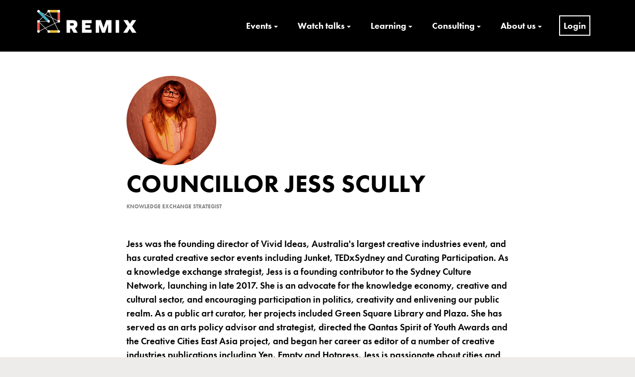

--- FILE ---
content_type: text/html; charset=UTF-8
request_url: https://www.remixsummits.com/speaker/councillor-jess-scully/
body_size: 16892
content:
<!DOCTYPE html><html lang="en-GB"><head>	<meta charset="UTF-8" />	<meta name="viewport" content="width=device-width,initial-scale=1.0" />	<link rel="stylesheet" href="https://use.typekit.net/tji7ucn.css">	<meta name='robots' content='index, follow, max-image-preview:large' />		<title>Councillor Jess Scully , Speaker at REMIX Summits | Culture x Technology x Entrepreneurship</title>	<meta property="og:locale" content="en_GB" />	<meta property="og:type" content="profile" />	<meta property="og:title" content="Councillor Jess Scully , Speaker at REMIX Summits | Culture x Technology x Entrepreneurship" />	<meta property="og:url" content="https://www.remixsummits.com/speaker/councillor-jess-scully/" />	<meta property="og:site_name" content="REMIX Summits | Culture x Technology x Entrepreneurship" />	<meta property="og:image" content="https://i0.wp.com/www.remixsummits.com/media/remixsummits.jpg?fit=800%2C600&ssl=1" />	<meta property="og:image:width" content="800" />	<meta property="og:image:height" content="600" />	<meta property="og:image:type" content="image/jpeg" />	<meta name="twitter:card" content="summary_large_image" /> <script data-jetpack-boost="ignore" type="application/ld+json" class="yoast-schema-graph">{"@context":"https://schema.org","@graph":[{"@type":"ImageObject","inLanguage":"en-GB","@id":"#primaryimage","url":"https://i0.wp.com/www.remixsummits.com/media/8798626201.jpg?fit=1920%2C1080&ssl=1","contentUrl":"https://i0.wp.com/www.remixsummits.com/media/8798626201.jpg?fit=1920%2C1080&ssl=1","width":1920,"height":1080},{"@type":"WebSite","@id":"https://www.remixsummits.com/#website","url":"https://www.remixsummits.com/","name":"REMIX Summits | Culture x Technology x Entrepreneurship","description":"","publisher":{"@id":"https://www.remixsummits.com/#organization"},"potentialAction":[{"@type":"SearchAction","target":{"@type":"EntryPoint","urlTemplate":"https://www.remixsummits.com/?s={search_term_string}"},"query-input":{"@type":"PropertyValueSpecification","valueRequired":true,"valueName":"search_term_string"}}],"inLanguage":"en-GB"},{"@type":"Organization","@id":"https://www.remixsummits.com/#organization","name":"REMIX Summits","url":"https://www.remixsummits.com/","logo":{"@type":"ImageObject","inLanguage":"en-GB","@id":"https://www.remixsummits.com/#/schema/logo/image/","url":"https://www.remixsummits.com/media/REMIX_Summits-1.png","contentUrl":"https://www.remixsummits.com/media/REMIX_Summits-1.png","width":300,"height":69,"caption":"REMIX Summits"},"image":{"@id":"https://www.remixsummits.com/#/schema/logo/image/"}}]}</script> <style id='wp-img-auto-sizes-contain-inline-css' type='text/css'>img:is([sizes=auto i],[sizes^="auto," i]){contain-intrinsic-size:3000px 1500px}/*# sourceURL=wp-img-auto-sizes-contain-inline-css */</style><link rel='stylesheet' href='https://www.remixsummits.com/apps/9/assets/css/fontawesome-all.min.css?ver=5.15.3' type='text/css' media='all' /><link rel='stylesheet' href='https://www.remixsummits.com/apps/9/assets/css/stag-shortcodes.css?ver=2.3.8' type='text/css' media='all' /><style id='wp-emoji-styles-inline-css' type='text/css'>	img.wp-smiley, img.emoji {		display: inline !important;		border: none !important;		box-shadow: none !important;		height: 1em !important;		width: 1em !important;		margin: 0 0.07em !important;		vertical-align: -0.1em !important;		background: none !important;		padding: 0 !important;	}/*# sourceURL=wp-emoji-styles-inline-css */</style><style id='wp-block-library-inline-css' type='text/css'>:root{--wp-block-synced-color:#7a00df;--wp-block-synced-color--rgb:122,0,223;--wp-bound-block-color:var(--wp-block-synced-color);--wp-editor-canvas-background:#ddd;--wp-admin-theme-color:#007cba;--wp-admin-theme-color--rgb:0,124,186;--wp-admin-theme-color-darker-10:#006ba1;--wp-admin-theme-color-darker-10--rgb:0,107,160.5;--wp-admin-theme-color-darker-20:#005a87;--wp-admin-theme-color-darker-20--rgb:0,90,135;--wp-admin-border-width-focus:2px}@media (min-resolution:192dpi){:root{--wp-admin-border-width-focus:1.5px}}.wp-element-button{cursor:pointer}:root .has-very-light-gray-background-color{background-color:#eee}:root .has-very-dark-gray-background-color{background-color:#313131}:root .has-very-light-gray-color{color:#eee}:root .has-very-dark-gray-color{color:#313131}:root .has-vivid-green-cyan-to-vivid-cyan-blue-gradient-background{background:linear-gradient(135deg,#00d084,#0693e3)}:root .has-purple-crush-gradient-background{background:linear-gradient(135deg,#34e2e4,#4721fb 50%,#ab1dfe)}:root .has-hazy-dawn-gradient-background{background:linear-gradient(135deg,#faaca8,#dad0ec)}:root .has-subdued-olive-gradient-background{background:linear-gradient(135deg,#fafae1,#67a671)}:root .has-atomic-cream-gradient-background{background:linear-gradient(135deg,#fdd79a,#004a59)}:root .has-nightshade-gradient-background{background:linear-gradient(135deg,#330968,#31cdcf)}:root .has-midnight-gradient-background{background:linear-gradient(135deg,#020381,#2874fc)}:root{--wp--preset--font-size--normal:16px;--wp--preset--font-size--huge:42px}.has-regular-font-size{font-size:1em}.has-larger-font-size{font-size:2.625em}.has-normal-font-size{font-size:var(--wp--preset--font-size--normal)}.has-huge-font-size{font-size:var(--wp--preset--font-size--huge)}.has-text-align-center{text-align:center}.has-text-align-left{text-align:left}.has-text-align-right{text-align:right}.has-fit-text{white-space:nowrap!important}#end-resizable-editor-section{display:none}.aligncenter{clear:both}.items-justified-left{justify-content:flex-start}.items-justified-center{justify-content:center}.items-justified-right{justify-content:flex-end}.items-justified-space-between{justify-content:space-between}.screen-reader-text{border:0;clip-path:inset(50%);height:1px;margin:-1px;overflow:hidden;padding:0;position:absolute;width:1px;word-wrap:normal!important}.screen-reader-text:focus{background-color:#ddd;clip-path:none;color:#444;display:block;font-size:1em;height:auto;left:5px;line-height:normal;padding:15px 23px 14px;text-decoration:none;top:5px;width:auto;z-index:100000}html :where(.has-border-color){border-style:solid}html :where([style*=border-top-color]){border-top-style:solid}html :where([style*=border-right-color]){border-right-style:solid}html :where([style*=border-bottom-color]){border-bottom-style:solid}html :where([style*=border-left-color]){border-left-style:solid}html :where([style*=border-width]){border-style:solid}html :where([style*=border-top-width]){border-top-style:solid}html :where([style*=border-right-width]){border-right-style:solid}html :where([style*=border-bottom-width]){border-bottom-style:solid}html :where([style*=border-left-width]){border-left-style:solid}html :where(img[class*=wp-image-]){height:auto;max-width:100%}:where(figure){margin:0 0 1em}html :where(.is-position-sticky){--wp-admin--admin-bar--position-offset:var(--wp-admin--admin-bar--height,0px)}@media screen and (max-width:600px){html :where(.is-position-sticky){--wp-admin--admin-bar--position-offset:0px}}/*# sourceURL=wp-block-library-inline-css */</style><style id='global-styles-inline-css' type='text/css'>:root{--wp--preset--aspect-ratio--square: 1;--wp--preset--aspect-ratio--4-3: 4/3;--wp--preset--aspect-ratio--3-4: 3/4;--wp--preset--aspect-ratio--3-2: 3/2;--wp--preset--aspect-ratio--2-3: 2/3;--wp--preset--aspect-ratio--16-9: 16/9;--wp--preset--aspect-ratio--9-16: 9/16;--wp--preset--color--black: #000000;--wp--preset--color--cyan-bluish-gray: #abb8c3;--wp--preset--color--white: #ffffff;--wp--preset--color--pale-pink: #f78da7;--wp--preset--color--vivid-red: #cf2e2e;--wp--preset--color--luminous-vivid-orange: #ff6900;--wp--preset--color--luminous-vivid-amber: #fcb900;--wp--preset--color--light-green-cyan: #7bdcb5;--wp--preset--color--vivid-green-cyan: #00d084;--wp--preset--color--pale-cyan-blue: #8ed1fc;--wp--preset--color--vivid-cyan-blue: #0693e3;--wp--preset--color--vivid-purple: #9b51e0;--wp--preset--gradient--vivid-cyan-blue-to-vivid-purple: linear-gradient(135deg,rgb(6,147,227) 0%,rgb(155,81,224) 100%);--wp--preset--gradient--light-green-cyan-to-vivid-green-cyan: linear-gradient(135deg,rgb(122,220,180) 0%,rgb(0,208,130) 100%);--wp--preset--gradient--luminous-vivid-amber-to-luminous-vivid-orange: linear-gradient(135deg,rgb(252,185,0) 0%,rgb(255,105,0) 100%);--wp--preset--gradient--luminous-vivid-orange-to-vivid-red: linear-gradient(135deg,rgb(255,105,0) 0%,rgb(207,46,46) 100%);--wp--preset--gradient--very-light-gray-to-cyan-bluish-gray: linear-gradient(135deg,rgb(238,238,238) 0%,rgb(169,184,195) 100%);--wp--preset--gradient--cool-to-warm-spectrum: linear-gradient(135deg,rgb(74,234,220) 0%,rgb(151,120,209) 20%,rgb(207,42,186) 40%,rgb(238,44,130) 60%,rgb(251,105,98) 80%,rgb(254,248,76) 100%);--wp--preset--gradient--blush-light-purple: linear-gradient(135deg,rgb(255,206,236) 0%,rgb(152,150,240) 100%);--wp--preset--gradient--blush-bordeaux: linear-gradient(135deg,rgb(254,205,165) 0%,rgb(254,45,45) 50%,rgb(107,0,62) 100%);--wp--preset--gradient--luminous-dusk: linear-gradient(135deg,rgb(255,203,112) 0%,rgb(199,81,192) 50%,rgb(65,88,208) 100%);--wp--preset--gradient--pale-ocean: linear-gradient(135deg,rgb(255,245,203) 0%,rgb(182,227,212) 50%,rgb(51,167,181) 100%);--wp--preset--gradient--electric-grass: linear-gradient(135deg,rgb(202,248,128) 0%,rgb(113,206,126) 100%);--wp--preset--gradient--midnight: linear-gradient(135deg,rgb(2,3,129) 0%,rgb(40,116,252) 100%);--wp--preset--font-size--small: 13px;--wp--preset--font-size--medium: 20px;--wp--preset--font-size--large: 36px;--wp--preset--font-size--x-large: 42px;--wp--preset--spacing--20: 0.44rem;--wp--preset--spacing--30: 0.67rem;--wp--preset--spacing--40: 1rem;--wp--preset--spacing--50: 1.5rem;--wp--preset--spacing--60: 2.25rem;--wp--preset--spacing--70: 3.38rem;--wp--preset--spacing--80: 5.06rem;--wp--preset--shadow--natural: 6px 6px 9px rgba(0, 0, 0, 0.2);--wp--preset--shadow--deep: 12px 12px 50px rgba(0, 0, 0, 0.4);--wp--preset--shadow--sharp: 6px 6px 0px rgba(0, 0, 0, 0.2);--wp--preset--shadow--outlined: 6px 6px 0px -3px rgb(255, 255, 255), 6px 6px rgb(0, 0, 0);--wp--preset--shadow--crisp: 6px 6px 0px rgb(0, 0, 0);}:where(.is-layout-flex){gap: 0.5em;}:where(.is-layout-grid){gap: 0.5em;}body .is-layout-flex{display: flex;}.is-layout-flex{flex-wrap: wrap;align-items: center;}.is-layout-flex > :is(*, div){margin: 0;}body .is-layout-grid{display: grid;}.is-layout-grid > :is(*, div){margin: 0;}:where(.wp-block-columns.is-layout-flex){gap: 2em;}:where(.wp-block-columns.is-layout-grid){gap: 2em;}:where(.wp-block-post-template.is-layout-flex){gap: 1.25em;}:where(.wp-block-post-template.is-layout-grid){gap: 1.25em;}.has-black-color{color: var(--wp--preset--color--black) !important;}.has-cyan-bluish-gray-color{color: var(--wp--preset--color--cyan-bluish-gray) !important;}.has-white-color{color: var(--wp--preset--color--white) !important;}.has-pale-pink-color{color: var(--wp--preset--color--pale-pink) !important;}.has-vivid-red-color{color: var(--wp--preset--color--vivid-red) !important;}.has-luminous-vivid-orange-color{color: var(--wp--preset--color--luminous-vivid-orange) !important;}.has-luminous-vivid-amber-color{color: var(--wp--preset--color--luminous-vivid-amber) !important;}.has-light-green-cyan-color{color: var(--wp--preset--color--light-green-cyan) !important;}.has-vivid-green-cyan-color{color: var(--wp--preset--color--vivid-green-cyan) !important;}.has-pale-cyan-blue-color{color: var(--wp--preset--color--pale-cyan-blue) !important;}.has-vivid-cyan-blue-color{color: var(--wp--preset--color--vivid-cyan-blue) !important;}.has-vivid-purple-color{color: var(--wp--preset--color--vivid-purple) !important;}.has-black-background-color{background-color: var(--wp--preset--color--black) !important;}.has-cyan-bluish-gray-background-color{background-color: var(--wp--preset--color--cyan-bluish-gray) !important;}.has-white-background-color{background-color: var(--wp--preset--color--white) !important;}.has-pale-pink-background-color{background-color: var(--wp--preset--color--pale-pink) !important;}.has-vivid-red-background-color{background-color: var(--wp--preset--color--vivid-red) !important;}.has-luminous-vivid-orange-background-color{background-color: var(--wp--preset--color--luminous-vivid-orange) !important;}.has-luminous-vivid-amber-background-color{background-color: var(--wp--preset--color--luminous-vivid-amber) !important;}.has-light-green-cyan-background-color{background-color: var(--wp--preset--color--light-green-cyan) !important;}.has-vivid-green-cyan-background-color{background-color: var(--wp--preset--color--vivid-green-cyan) !important;}.has-pale-cyan-blue-background-color{background-color: var(--wp--preset--color--pale-cyan-blue) !important;}.has-vivid-cyan-blue-background-color{background-color: var(--wp--preset--color--vivid-cyan-blue) !important;}.has-vivid-purple-background-color{background-color: var(--wp--preset--color--vivid-purple) !important;}.has-black-border-color{border-color: var(--wp--preset--color--black) !important;}.has-cyan-bluish-gray-border-color{border-color: var(--wp--preset--color--cyan-bluish-gray) !important;}.has-white-border-color{border-color: var(--wp--preset--color--white) !important;}.has-pale-pink-border-color{border-color: var(--wp--preset--color--pale-pink) !important;}.has-vivid-red-border-color{border-color: var(--wp--preset--color--vivid-red) !important;}.has-luminous-vivid-orange-border-color{border-color: var(--wp--preset--color--luminous-vivid-orange) !important;}.has-luminous-vivid-amber-border-color{border-color: var(--wp--preset--color--luminous-vivid-amber) !important;}.has-light-green-cyan-border-color{border-color: var(--wp--preset--color--light-green-cyan) !important;}.has-vivid-green-cyan-border-color{border-color: var(--wp--preset--color--vivid-green-cyan) !important;}.has-pale-cyan-blue-border-color{border-color: var(--wp--preset--color--pale-cyan-blue) !important;}.has-vivid-cyan-blue-border-color{border-color: var(--wp--preset--color--vivid-cyan-blue) !important;}.has-vivid-purple-border-color{border-color: var(--wp--preset--color--vivid-purple) !important;}.has-vivid-cyan-blue-to-vivid-purple-gradient-background{background: var(--wp--preset--gradient--vivid-cyan-blue-to-vivid-purple) !important;}.has-light-green-cyan-to-vivid-green-cyan-gradient-background{background: var(--wp--preset--gradient--light-green-cyan-to-vivid-green-cyan) !important;}.has-luminous-vivid-amber-to-luminous-vivid-orange-gradient-background{background: var(--wp--preset--gradient--luminous-vivid-amber-to-luminous-vivid-orange) !important;}.has-luminous-vivid-orange-to-vivid-red-gradient-background{background: var(--wp--preset--gradient--luminous-vivid-orange-to-vivid-red) !important;}.has-very-light-gray-to-cyan-bluish-gray-gradient-background{background: var(--wp--preset--gradient--very-light-gray-to-cyan-bluish-gray) !important;}.has-cool-to-warm-spectrum-gradient-background{background: var(--wp--preset--gradient--cool-to-warm-spectrum) !important;}.has-blush-light-purple-gradient-background{background: var(--wp--preset--gradient--blush-light-purple) !important;}.has-blush-bordeaux-gradient-background{background: var(--wp--preset--gradient--blush-bordeaux) !important;}.has-luminous-dusk-gradient-background{background: var(--wp--preset--gradient--luminous-dusk) !important;}.has-pale-ocean-gradient-background{background: var(--wp--preset--gradient--pale-ocean) !important;}.has-electric-grass-gradient-background{background: var(--wp--preset--gradient--electric-grass) !important;}.has-midnight-gradient-background{background: var(--wp--preset--gradient--midnight) !important;}.has-small-font-size{font-size: var(--wp--preset--font-size--small) !important;}.has-medium-font-size{font-size: var(--wp--preset--font-size--medium) !important;}.has-large-font-size{font-size: var(--wp--preset--font-size--large) !important;}.has-x-large-font-size{font-size: var(--wp--preset--font-size--x-large) !important;}/*# sourceURL=global-styles-inline-css */</style><style id='classic-theme-styles-inline-css' type='text/css'>/*! This file is auto-generated */.wp-block-button__link{color:#fff;background-color:#32373c;border-radius:9999px;box-shadow:none;text-decoration:none;padding:calc(.667em + 2px) calc(1.333em + 2px);font-size:1.125em}.wp-block-file__button{background:#32373c;color:#fff;text-decoration:none}/*# sourceURL=/wp-includes/css/classic-themes.min.css */</style><link rel='stylesheet' href='https://www.remixsummits.com/apps/51/assets/if-menu-site.css?ver=6.9' type='text/css' media='all' /><link rel='stylesheet' href='https://www.remixsummits.com/template/skin.css?ver=1.2.3' type='text/css' media='all' /><link rel='stylesheet' href='https://www.remixsummits.com/chtemplate/chskin.css?ver=1.0.8' type='text/css' media='all' /><link rel='stylesheet' href='//fonts.googleapis.com/css?family=Roboto%3Aregular%2Citalic%2C300%2C700%2C900%26subset%3Dlatin&#038;ver=1.2.3' type='text/css' media='all' /><link rel='stylesheet' href='https://www.remixsummits.com/apps/5/_inc/genericons/genericons/genericons.css?ver=3.1' type='text/css' media='all' /><link rel='stylesheet' href='https://www.remixsummits.com/apps/13/public/css/lazyload-shared.css?ver=2.18.9' type='text/css' media='all' /><style id='lazyload-video-css-inline-css' type='text/css'>.entry-content a.lazy-load-youtube, a.lazy-load-youtube, .lazy-load-vimeo.titletext.youtube { display: none; }.lazy-load-div:before { content: "\25B6"; text-shadow: 0px 0px 60px rgba(0,0,0,0.8); }/*# sourceURL=lazyload-video-css-inline-css */</style><link rel='stylesheet' href='https://www.remixsummits.com/apps/52/templates/widget.css?ver=4.5.1' type='text/css' media='all' /><link rel='stylesheet' href='https://www.remixsummits.com/apps/53/assets/css/popupaoc-public.css?ver=2.9.1' type='text/css' media='all' /><link rel='stylesheet' href='https://www.remixsummits.com/apps/mailin/css/mailin-front.css?ver=6.9' type='text/css' media='all' />				<style id="custom-logo-css" type="text/css">			.site-title, .site-description {				position: absolute;				clip-path: inset(50%);			}		</style>			<style>img#wpstats{display:none}</style>		<style id="modula-slideshow">.modula-toolbar {position: absolute;top: 0;right: 60px;z-index: 9999999;display: block;opacity: 1;}.modula-toolbar span.modula-play {margin-right: 10px;}.modula-toolbar span {cursor:pointer;color: #fff;display:inline-block;}.modula-toolbar span svg {width: 15px;}.modula-toolbar.modula-is-playing span.modula-play {opacity: .5;}.modula-toolbar:not(.modula-is-playing) span.modula-pause {opacity: .5;}</style>  <style type="text/css" id="custom-background-css">body.custom-background { background-image: url("https://www.remixsummits.com/media/bg-yellow.webp"); background-position: left top; background-size: auto; background-repeat: repeat; background-attachment: scroll; }</style>	<link rel="icon" href="https://i0.wp.com/www.remixsummits.com/media/icon.png?fit=32%2C32&#038;ssl=1" sizes="32x32" /><link rel="icon" href="https://i0.wp.com/www.remixsummits.com/media/icon.png?fit=192%2C192&#038;ssl=1" sizes="192x192" /><link rel="apple-touch-icon" href="https://i0.wp.com/www.remixsummits.com/media/icon.png?fit=180%2C180&#038;ssl=1" /><meta name="msapplication-TileImage" content="https://i0.wp.com/www.remixsummits.com/media/icon.png?fit=260%2C260&#038;ssl=1" /><style type="text/css" id="mono-inline-css">a {color:#f90c4a;}button,.button,.twitter-follow-button,.instagram-follow-link,input[type="reset"],input[type="submit"],input[type="button"] {background-color:#f90c4a;}.site-footer {background-color:#000000;}body {font-family:'Roboto';}.site-branding,h1,h2,h3,h4,h5,h6,.wp-block-quote p,.wp-block-pullquote p {font-family:'Roboto';}.site-byline {display:none;}</style></head><body class="archive author author-councillor-jess-scully author-4203 custom-background wp-custom-logo wp-embed-responsive wp-theme-mono wp-child-theme-mono-child group-blog use-background-cover stagtools modula-best-grid-gallery"><div id="page" class="hfeed site">	<a class="skip-link screen-reader-text" href="#content">Skip to content</a>	<header id="masthead" class="site-header" role="banner">		<div class="container">			<div class="site-branding">				<a href="https://www.remixsummits.com/" class="custom-logo-link" rel="home"><img width="300" height="69" src="https://i0.wp.com/www.remixsummits.com/media/REMIX_Summits_wh.png?fit=300%2C69&amp;ssl=1" class="custom-logo" alt="REMIX Summits" decoding="async" /></a>									<div class="site-title-wrap">						<h1 class="site-title"><a href="https://www.remixsummits.com/" rel="home">REMIX Summits | Culture x Technology x Entrepreneurship</a></h1>											</div>							</div>			<button id="trigger-overlay" type="button">Menu</button>			<div class="nav-sec overlay">			    <button type="button" class="overlay-close">Close</button>				<nav id="site-navigation" class="main-navigation" role="navigation">					<div class="menu-top-main-container"><ul id="primary-menu" class="primary-menu"><li id="menu-item-12046" class="noclick menu-item menu-item-type-custom menu-item-object-custom menu-item-has-children menu-item-12046"><a href="#">Events</a><ul class="sub-menu">	<li id="menu-item-21811" class="menu-item menu-item-type-post_type menu-item-object-page menu-item-21811"><a href="https://www.remixsummits.com/ldn-2026/">REMIX London 2026</a></li>	<li id="menu-item-20995" class="menu-item menu-item-type-post_type menu-item-object-page menu-item-20995"><a href="https://www.remixsummits.com/perth-2025/">REMIX Perth 2025</a></li>	<li id="menu-item-14822" class="noclick menu-item menu-item-type-custom menu-item-object-custom menu-item-has-children menu-item-14822"><a href="#">Watch On-Demand</a>	<ul class="sub-menu">		<li id="menu-item-20167" class="menu-item menu-item-type-post_type menu-item-object-page menu-item-20167"><a href="https://www.remixsummits.com/syd-2025/">REMIX Sydney 2025</a></li>		<li id="menu-item-20473" class="menu-item menu-item-type-post_type menu-item-object-page menu-item-20473"><a href="https://www.remixsummits.com/sunshine-coast-2025/">REMIX Academy 2025</a></li>		<li id="menu-item-19135" class="menu-item menu-item-type-post_type menu-item-object-page menu-item-19135"><a href="https://www.remixsummits.com/ldn-2025/">REMIX London 2025</a></li>		<li id="menu-item-18801" class="menu-item menu-item-type-post_type menu-item-object-page menu-item-18801"><a href="https://www.remixsummits.com/perth-2024/">REMIX Perth 2024</a></li>		<li id="menu-item-17269" class="menu-item menu-item-type-post_type menu-item-object-page menu-item-17269"><a href="https://www.remixsummits.com/syd-2024/">REMIX Sydney 2024</a></li>		<li id="menu-item-17658" class="menu-item menu-item-type-post_type menu-item-object-page menu-item-17658"><a href="https://www.remixsummits.com/ldn-2024/">REMIX London 2024</a></li>		<li id="menu-item-16251" class="menu-item menu-item-type-post_type menu-item-object-page menu-item-16251"><a href="https://www.remixsummits.com/perth-2023/">REMIX Perth 2023</a></li>		<li id="menu-item-15051" class="menu-item menu-item-type-post_type menu-item-object-page menu-item-15051"><a href="https://www.remixsummits.com/syd-2023/">REMIX Sydney 2023</a></li>		<li id="menu-item-16008" class="menu-item menu-item-type-post_type menu-item-object-page menu-item-16008"><a href="https://www.remixsummits.com/immersive-talks/">Immersive Experiences – REMIX talks package</a></li>	</ul></li>	<li id="menu-item-12098" class="menu-item menu-item-type-taxonomy menu-item-object-category menu-item-12098"><a href="https://www.remixsummits.com/news/">Latest News</a></li></ul></li><li id="menu-item-12080" class="noclick menu-item menu-item-type-custom menu-item-object-custom menu-item-has-children menu-item-12080"><a href="#">Watch talks</a><ul class="sub-menu">	<li id="menu-item-15538" class="noclick menu-item menu-item-type-custom menu-item-object-custom menu-item-has-children menu-item-15538"><a href="#">Watch On-Demand</a>	<ul class="sub-menu">		<li id="menu-item-19468" class="menu-item menu-item-type-post_type menu-item-object-page menu-item-19468"><a href="https://www.remixsummits.com/perth-2024/">REMIX Perth 2024</a></li>		<li id="menu-item-19469" class="menu-item menu-item-type-post_type menu-item-object-page menu-item-19469"><a href="https://www.remixsummits.com/syd-2024/">REMIX Sydney 2024</a></li>		<li id="menu-item-17659" class="menu-item menu-item-type-post_type menu-item-object-page menu-item-17659"><a href="https://www.remixsummits.com/ldn-2024/">REMIX London 2024</a></li>		<li id="menu-item-16510" class="menu-item menu-item-type-post_type menu-item-object-page menu-item-16510"><a href="https://www.remixsummits.com/perth-2023/">REMIX Perth 2023</a></li>		<li id="menu-item-16250" class="menu-item menu-item-type-post_type menu-item-object-page menu-item-16250"><a href="https://www.remixsummits.com/syd-2023/">REMIX Sydney 2023</a></li>		<li id="menu-item-16009" class="menu-item menu-item-type-post_type menu-item-object-page menu-item-16009"><a href="https://www.remixsummits.com/immersive-talks/">Immersive Experiences – REMIX talks package</a></li>	</ul></li>	<li id="menu-item-12049" class="noclick menu-item menu-item-type-custom menu-item-object-custom menu-item-has-children menu-item-12049"><a href="#">Premium Archive</a>	<ul class="sub-menu">		<li id="menu-item-14207" class="menu-item menu-item-type-post_type menu-item-object-page menu-item-14207"><a href="https://www.remixsummits.com/ldn-2022/">REMIX London 2022</a></li>		<li id="menu-item-12056" class="menu-item menu-item-type-post_type menu-item-object-page menu-item-12056"><a href="https://www.remixsummits.com/syd-2022/">REMIX Sydney 2022</a></li>		<li id="menu-item-16010" class="menu-item menu-item-type-post_type menu-item-object-page menu-item-16010"><a href="https://www.remixsummits.com/reboot/">REMIX__Reboot_</a></li>		<li id="menu-item-12054" class="menu-item menu-item-type-post_type menu-item-object-page menu-item-12054"><a href="https://www.remixsummits.com/ldn-2020/">REMIX London 2020</a></li>		<li id="menu-item-12058" class="menu-item menu-item-type-post_type menu-item-object-page menu-item-12058"><a href="https://www.remixsummits.com/syd-2019/">REMIX Sydney 2019</a></li>		<li id="menu-item-12055" class="menu-item menu-item-type-post_type menu-item-object-page menu-item-12055"><a href="https://www.remixsummits.com/ldn-2019/">REMIX London 2019</a></li>		<li id="menu-item-12377" class="menu-item menu-item-type-post_type menu-item-object-page menu-item-12377"><a href="https://www.remixsummits.com/perth-2019/">REMIX Perth 2019</a></li>		<li id="menu-item-12057" class="menu-item menu-item-type-post_type menu-item-object-page menu-item-12057"><a href="https://www.remixsummits.com/ldn-2018/">REMIX London 2018</a></li>		<li id="menu-item-12446" class="menu-item menu-item-type-post_type menu-item-object-page menu-item-12446"><a href="https://www.remixsummits.com/nyc-2018/">REMIX NYC 2018</a></li>		<li id="menu-item-12445" class="menu-item menu-item-type-post_type menu-item-object-page menu-item-12445"><a href="https://www.remixsummits.com/ist-2018/">REMIX Istanbul 2018</a></li>	</ul></li>	<li id="menu-item-12050" class="noclick menu-item menu-item-type-custom menu-item-object-custom menu-item-has-children menu-item-12050"><a href="#">Free Archive</a>	<ul class="sub-menu">		<li id="menu-item-12378" class="menu-item menu-item-type-post_type menu-item-object-page menu-item-12378"><a href="https://www.remixsummits.com/perth-2018/">REMIX Perth 2018</a></li>		<li id="menu-item-12068" class="menu-item menu-item-type-post_type menu-item-object-page menu-item-12068"><a href="https://www.remixsummits.com/syd-2017/">REMIX Sydney 2017</a></li>		<li id="menu-item-12064" class="menu-item menu-item-type-post_type menu-item-object-page menu-item-12064"><a href="https://www.remixsummits.com/ldn-2017/">REMIX London 2017</a></li>		<li id="menu-item-12379" class="menu-item menu-item-type-post_type menu-item-object-page menu-item-12379"><a href="https://www.remixsummits.com/perth-2017/">REMIX Perth 2017</a></li>		<li id="menu-item-12067" class="menu-item menu-item-type-post_type menu-item-object-page menu-item-12067"><a href="https://www.remixsummits.com/syd-2016/">REMIX Sydney 2016</a></li>		<li id="menu-item-12066" class="menu-item menu-item-type-post_type menu-item-object-page menu-item-12066"><a href="https://www.remixsummits.com/syd-2015/">REMIX Sydney 2015</a></li>		<li id="menu-item-12063" class="menu-item menu-item-type-post_type menu-item-object-page menu-item-12063"><a href="https://www.remixsummits.com/ldn-2015/">REMIX London 2015</a></li>		<li id="menu-item-12065" class="menu-item menu-item-type-post_type menu-item-object-page menu-item-12065"><a href="https://www.remixsummits.com/syd-2014/">REMIX Sydney 2014</a></li>		<li id="menu-item-12062" class="menu-item menu-item-type-post_type menu-item-object-page menu-item-12062"><a href="https://www.remixsummits.com/ldn-2014/">REMIX London 2014</a></li>		<li id="menu-item-12447" class="menu-item menu-item-type-post_type menu-item-object-page menu-item-12447"><a href="https://www.remixsummits.com/nyc-2014/">REMIX NYC 2014</a></li>		<li id="menu-item-12460" class="menu-item menu-item-type-post_type menu-item-object-page menu-item-12460"><a href="https://www.remixsummits.com/enterprise-2014/">REMIX Enterprise 2014</a></li>		<li id="menu-item-12061" class="menu-item menu-item-type-post_type menu-item-object-page menu-item-12061"><a href="https://www.remixsummits.com/ldn-2013/">REMIX London 2013</a></li>		<li id="menu-item-12060" class="menu-item menu-item-type-post_type menu-item-object-page menu-item-12060"><a href="https://www.remixsummits.com/ldn-2012/">REMIX London 2012</a></li>	</ul></li>	<li id="menu-item-12052" class="menu-item menu-item-type-post_type menu-item-object-page menu-item-12052"><a href="https://www.remixsummits.com/speakers/">Speakers A-Z</a></li>	<li id="menu-item-12053" class="menu-item menu-item-type-post_type menu-item-object-page menu-item-12053"><a href="https://www.remixsummits.com/topics/">Topics A-Z</a></li>	<li id="menu-item-12181" class="menu-item menu-item-type-custom menu-item-object-custom menu-item-12181"><a href="/summits/">Summits by date</a></li>	<li id="menu-item-12618" class="menu-item menu-item-type-custom menu-item-object-custom menu-item-12618"><a href="/talks/">All talks</a></li></ul></li><li id="menu-item-12047" class="noclick menu-item menu-item-type-custom menu-item-object-custom menu-item-has-children menu-item-12047"><a href="#">Learning</a><ul class="sub-menu">	<li id="menu-item-20435" class="menu-item menu-item-type-post_type menu-item-object-post menu-item-20435"><a href="https://www.remixsummits.com/disruption/">The Disruptive Mindset</a></li>	<li id="menu-item-16011" class="noclick menu-item menu-item-type-custom menu-item-object-custom menu-item-has-children menu-item-16011"><a href="#">Immersive Experiences</a>	<ul class="sub-menu">		<li id="menu-item-16020" class="menu-item menu-item-type-post_type menu-item-object-page menu-item-16020"><a href="https://www.remixsummits.com/immersive-experiences/">I. Introduction – The Immersive Revolution</a></li>		<li id="menu-item-16014" class="menu-item menu-item-type-post_type menu-item-object-page menu-item-16014"><a href="https://www.remixsummits.com/what-is-driving-the-growth-of-immersive-experiences/">II. What is driving the growth of immersive experiences?</a></li>		<li id="menu-item-16019" class="menu-item menu-item-type-post_type menu-item-object-page menu-item-16019"><a href="https://www.remixsummits.com/iii-how-is-technology-enabling-new-possibilities-for-immersive-experiences/">III. How is technology enabling new possibilities for immersive experiences?</a></li>		<li id="menu-item-16013" class="menu-item menu-item-type-post_type menu-item-object-page menu-item-16013"><a href="https://www.remixsummits.com/empty-space-for-immersive-experiences/">IV. Empty space for immersive experiences</a></li>		<li id="menu-item-16017" class="menu-item menu-item-type-post_type menu-item-object-page menu-item-16017"><a href="https://www.remixsummits.com/clusters-of-immersive-experiences-london/">V. Clusters of Immersive Experiences: London</a></li>		<li id="menu-item-16016" class="menu-item menu-item-type-post_type menu-item-object-page menu-item-16016"><a href="https://www.remixsummits.com/how-are-immersive-experiences-reshaping-the-arts-and-cultural-sector/">VI. How are immersive experiences reshaping the arts and cultural sector?</a></li>		<li id="menu-item-16015" class="menu-item menu-item-type-post_type menu-item-object-page menu-item-16015"><a href="https://www.remixsummits.com/whats-next-for-immersive-experiences/">VII. What’s next for Immersive Experiences?</a></li>		<li id="menu-item-16018" class="menu-item menu-item-type-post_type menu-item-object-page menu-item-16018"><a href="https://www.remixsummits.com/acknowledgements-further-resources/">VIII. Acknowledgements &amp; Further Resources</a></li>		<li id="menu-item-16012" class="menu-item menu-item-type-post_type menu-item-object-page menu-item-16012"><a href="https://www.remixsummits.com/immersive-talks/">Immersive Experiences – REMIX talks package</a></li>	</ul></li>	<li id="menu-item-15339" class="menu-item menu-item-type-post_type menu-item-object-page menu-item-15339"><a href="https://www.remixsummits.com/creative-entrepreneurship/">Creative Entrepreneurship</a></li>	<li id="menu-item-15340" class="menu-item menu-item-type-post_type menu-item-object-page menu-item-15340"><a href="https://www.remixsummits.com/creative-entrepreneurship/syd/">Sydney Incubator 2024</a></li>	<li id="menu-item-13604" class="menu-item menu-item-type-post_type menu-item-object-page menu-item-13604"><a href="https://www.remixsummits.com/businessofculture/">REMIX Business of Culture course</a></li>	<li id="menu-item-12922" class="menu-item menu-item-type-taxonomy menu-item-object-category menu-item-12922"><a href="https://www.remixsummits.com/podcasts/">Podcasts</a></li>	<li id="menu-item-12322" class="menu-item menu-item-type-post_type menu-item-object-page menu-item-12322"><a href="https://www.remixsummits.com/books/">Free E-Books</a></li>	<li id="menu-item-12075" class="menu-item menu-item-type-custom menu-item-object-custom menu-item-12075"><a href="/talks/webinars/">Free Webinars</a></li></ul></li><li id="menu-item-12045" class="noclick menu-item menu-item-type-taxonomy menu-item-object-category menu-item-has-children menu-item-12045"><a href="https://www.remixsummits.com/agency/">Consulting</a><ul class="sub-menu">	<li id="menu-item-12077" class="menu-item menu-item-type-taxonomy menu-item-object-category menu-item-12077"><a href="https://www.remixsummits.com/agency/">Client case studies</a></li>	<li id="menu-item-12076" class="menu-item menu-item-type-post_type menu-item-object-page menu-item-12076"><a href="https://www.remixsummits.com/workshops/">Workshops</a></li></ul></li><li id="menu-item-12042" class="noclick menu-item menu-item-type-post_type menu-item-object-page menu-item-has-children menu-item-12042"><a href="https://www.remixsummits.com/about/">About us</a><ul class="sub-menu">	<li id="menu-item-12081" class="menu-item menu-item-type-post_type menu-item-object-page menu-item-12081"><a href="https://www.remixsummits.com/about/">About REMIX</a></li>	<li id="menu-item-12286" class="menu-item menu-item-type-post_type menu-item-object-page menu-item-12286"><a href="https://www.remixsummits.com/about/peter-tullin/">Peter Tullin</a></li>	<li id="menu-item-12285" class="menu-item menu-item-type-post_type menu-item-object-page menu-item-12285"><a href="https://www.remixsummits.com/about/simon-cronshaw/">Simon Cronshaw</a></li>	<li id="menu-item-12870" class="menu-item menu-item-type-post_type menu-item-object-page menu-item-12870"><a href="https://www.remixsummits.com/partners/">Partner with us</a></li>	<li id="menu-item-17581" class="menu-item menu-item-type-post_type menu-item-object-page menu-item-17581"><a href="https://www.remixsummits.com/photos/">Photos</a></li></ul></li><li id="menu-item-12609" class="menu-item menu-item-type-gs_sim menu-item-object-gs_sim menu-item-12609">	<a class="paoc-popup-click paoc-popup-cust-12608 paoc-popup-simple_link paoc-popup-link" href="javascript:void(0);">Login</a></li></ul></div>				</nav>			</div>		</div>	</header>	<div id="content" class="site-content">	<section id="primary" class="site-content">		<div id="content" role="main">					<div class="container--tile">												<header class="page-header">								<div class="container">												<h1 class="page-title grid__col span-all">																																		<div class="post-thumbnail speakers">																		<img src="/media/speakers/Jess.jpg" style="height:300;width:300;" />																			</div>																		<span class="vcard">Councillor Jess Scully </span>																		<small style="max-width:75%;">Knowledge Exchange Strategist</small></h1>																		<div class="taxonomy-description"><p>Jess was the founding director of Vivid Ideas, Australia's largest creative industries event, and has curated creative sector events including Junket, TEDxSydney and Curating Participation. As a knowledge exchange strategist, Jess is a founding contributor to the Sydney Culture Network, launching in late 2017. She is an advocate for the knowledge economy, creative and cultural sector, and encouraging participation in politics, creativity and enlivening our public realm. As a public art curator, her projects included Green Square Library and Plaza. She has served as an arts policy advisor and strategist, directed the Qantas Spirit of Youth Awards and the Creative Cities East Asia project, and began her career as editor of a number of creative industries publications including Yen, Empty and Hotpress. Jess is passionate about cities and city-making, and in 2016 was elected as a Councillor for the City of Sydney.</p></div>						</h1>											</div>				</header>																								<div class="grid recent-posts-layout-tile">																																<article id="post-7844" class="post-7844 grid__col grid__col--1-of-2 container-lazyload container-vimeo post-6159 post type-post status-publish format-standard has-post-thumbnail hentry">														<style type="text/css">						.recent-posts-layout-tile .post-7844 { background-image: url( "https://www.remixsummits.com/media/8798626201.jpg "); }						</style><a href="/free/">					<div class="locked"><h5 style="text-align:center;"><img src="/media/lock.png" class="lock" />Free if<br/>registered</h5>					</div>										<div class="background-overlay"></div>										<div class="lazy-load-info-extra show">					<div class="overlaytext">												  											<div class="post-meta"><span class="name">Marc Fennell - Creator of No.1 global podcast hit 'Stuff the British Stole' & Walkley-winning journalist</span><span class="name">Neil Peplow - CEO, AFTRS (Australian Film Television and Radio School)</span><span class="name">Louise Herron - CEO, Sydney Opera House</span><span class="name">Councillor Jess Scully  - Knowledge Exchange Strategist</span><span class="name">Alison Page - Entrepreneur, artist, author and film & television producer, Member, Creative Economy Taskforce, Director, National Australia Day Council, Author, 'Design, Building on Country'</span></div>																						<header class="entry-header"><h2 class="entry-title">Panel: State of the Creative Nation – What&#8217;s Next for Australia?</h2></header>															  </div>							  <div id="details"><h5><i class="fas fa-map-marker-alt"></i> syd17 · <i class="far fa-clock"></i> 38:49 · <a href="https://www.remixsummits.com/state-of-the-creative-nation-whats-next-for-australia/"><span>More...</span></a></h5>							</div></div></a></article>																					<article id="post-6989" class="post-6989 grid__col grid__col--1-of-2 container-lazyload container-vimeo post-6159 post type-post status-publish format-standard has-post-thumbnail hentry">														<style type="text/css">						.recent-posts-layout-tile .post-6989 { background-image: url( "https://www.remixsummits.com/media/8774426001.jpg "); }						</style><a href="/free/">					<div class="locked"><h5 style="text-align:center;"><img src="/media/lock.png" class="lock" />Free if<br/>registered</h5>					</div>										<div class="background-overlay"></div>										<div class="lazy-load-info-extra show">					<div class="overlaytext">												  											<div class="post-meta"><span class="name">Katrina Sedgwick OAM - CEO & Director, Melbourne Arts Precinct, new $1.7 billion cultural project</span><span class="name">Kim McKay AO - Director & CEO, Australian Museum</span><span class="name">Antony Funnell - Presenter, The Future Tense, ABC</span><span class="name">Councillor Jess Scully  - Knowledge Exchange Strategist</span></div>																						<header class="entry-header"><h2 class="entry-title">Panel: Opportunities in the Content Revolution</h2></header>															  </div>							  <div id="details"><h5><i class="fas fa-map-marker-alt"></i> syd15 · <i class="far fa-clock"></i> 45:13 · <a href="https://www.remixsummits.com/panel-opportunities-in-the-content-revolution/"><span>More...</span></a></h5>							</div></div></a></article>																					<article id="post-6833" class="post-6833 grid__col grid__col--1-of-2 container-lazyload container-vimeo post-6159 post type-post status-publish format-standard has-post-thumbnail hentry">														<style type="text/css">						.recent-posts-layout-tile .post-6833 { background-image: url( "https://www.remixsummits.com/media/8773334591.jpg "); }						</style><a href="/free/">					<div class="locked"><h5 style="text-align:center;"><img src="/media/lock.png" class="lock" />Free if<br/>registered</h5>					</div>										<div class="background-overlay"></div>										<div class="lazy-load-info-extra show">					<div class="overlaytext">												  											<div class="post-meta"><span class="name">Paul Barclay - Presenter, Big Ideas, ABC</span><span class="name">Julie Lomax - Director of Visual Arts, Australia Council for the Arts</span><span class="name">Julie Finch  - Director, New Museum Project, Western Australian Museum</span><span class="name">Anna Higgs - Head of Entertainment, Facebook</span><span class="name">Councillor Jess Scully  - Knowledge Exchange Strategist</span></div>																						<header class="entry-header"><h2 class="entry-title">Building Big Ideas – New Business Models &#038; Audiences For The Arts</h2></header>															  </div>							  <div id="details"><h5><i class="fas fa-map-marker-alt"></i> syd14 · <i class="far fa-clock"></i> 54:40 · <a href="https://www.remixsummits.com/building-big-ideas-exploring-the-nexus-of-culture-technology-and-business-dreaming-up-new-business-models-and-building-new-audiences-for-the-arts/"><span>More...</span></a></h5>							</div></div></a></article>															</div>							</div>		</div>	</section>	</div>	<footer id="colophon" class="site-footer" role="contentinfo">		<div class="container">		<div class="container">			<div class="grid">					<div class="grid__col grid__col--1-of-2">									<form id="sib_signup_form_1" method="post" class="sib_signup_form">				<div class="sib_loader" style="display:none;"><img							src="https://www.remixsummits.com/resources/images/spinner.gif" alt="loader"></div>				<input type="hidden" name="sib_form_action" value="subscribe_form_submit">				<input type="hidden" name="sib_form_id" value="1">                <input type="hidden" name="sib_form_alert_notice" value="Please fill out this field">                <input type="hidden" name="sib_form_invalid_email_notice" value="Your email address is invalid">                <input type="hidden" name="sib_security" value="ad9e3819b4">				<div class="sib_signup_box_inside_1">					<div style="/*display:none*/" class="sib_msg_disp">					</div>                    					<img src="https://www.remixsummits.com/media/footericon-1.png" alt="" width="69" height="69" class="size-full wp-image-12814" style="margin:0 auto" /><h2>Let's stay in touch!</h2><p>Get all the latest REMIX updates direct to your inbox</p><input type="email" class="sib-email-area" name="email" required="required" placeholder="EMAIL"><p class="sib-multi-lists-area"><div class="sib-multi-lists" data-require="required"><p>Update me on (tick all that apply):<br /><input type="checkbox" class="sib-interesting-lists" value="3" name="listIDs[]"> UK // <input type="checkbox" class="sib-interesting-lists" value="5" name="listIDs[]"> Australia // <input type="checkbox" class="sib-interesting-lists" value="4" name="listIDs[]"> USA</p></div>    <input type="submit" class="sib-default-btn" value="Subscribe">				</div>			</form>			<style>				form#sib_signup_form_1 p.sib-alert-message {    padding: 6px 12px;    margin-bottom: 20px;    border: 1px solid transparent;    border-radius: 4px;    -webkit-box-sizing: border-box;    -moz-box-sizing: border-box;    box-sizing: border-box;}form#sib_signup_form_1 p.sib-alert-message-error {    background-color: #f2dede;    border-color: #ebccd1;    color: #a94442;}form#sib_signup_form_1 p.sib-alert-message-success {    background-color: #dff0d8;    border-color: #d6e9c6;    color: #3c763d;}form#sib_signup_form_1 p.sib-alert-message-warning {    background-color: #fcf8e3;    border-color: #faebcc;    color: #8a6d3b;}			</style>								</div>					<div class="grid__col grid__col--1-of-2 ft2">										</div>			</div>		</div>		<div class="copyright">			<div class="container">				<div class="grid">					<div class="grid__col grid__col--1-of-2">						<div class="site-info top">													Get in touch with us at <a href="mailto:hello@remixsummits.com" target="_blank">hello@remixsummits.com</a><br/>						Connect on LinkedIn: <a href="https://www.linkedin.com/company/remix-summits/" target="_blank" style="border-bottom:1px solid;">REMIX</a> / <a href="https://www.linkedin.com/in/simoncronshaw/" target="_blank" style="border-bottom:1px solid;">Simon</a> / <a href="https://www.linkedin.com/in/petertullin/" target="_blank" style="border-bottom:1px solid;">Peter</a>						</div>						<div class="site-info">							Copyright © 2025 REMIX Summits						</div>					</div>					<div class="grid__col grid__col--1-of-2">						<div class="footer-menu topmenu"><ul id="menu-footer-top" class="menu"><li id="menu-item-10535" class="menu-item menu-item-type-post_type menu-item-object-page menu-item-10535"><a href="https://www.remixsummits.com/about/">About</a></li><li id="menu-item-10536" class="menu-item menu-item-type-post_type menu-item-object-page menu-item-10536"><a href="https://www.remixsummits.com/partners/">Partner with us</a></li><li id="menu-item-12036" class="menu-item menu-item-type-taxonomy menu-item-object-category menu-item-12036"><a href="https://www.remixsummits.com/news/">News</a></li></ul></div>						<div class="footer-menu"><ul id="menu-footer" class="menu"><li id="menu-item-10435" class="menu-item menu-item-type-post_type menu-item-object-page menu-item-privacy-policy menu-item-10435"><a rel="privacy-policy" href="https://www.remixsummits.com/privacy/">Privacy policy</a></li><li id="menu-item-10434" class="menu-item menu-item-type-post_type menu-item-object-page menu-item-10434"><a href="https://www.remixsummits.com/terms/">Terms of use</a></li></ul></div>					</div>				</div>			</div>		</div>	</footer></div><style type='text/css'></style><div class="paoc-cb-popup-body paoc-wrap paoc-popup paoc-modal-popup paoc-popup-12608 paoc-popup-simple-link paoc-popup-announcement paoc-popup-announcement-design-1 paoc-design-1 paoc-popup-js" id="paoc-popup-12608-2" data-popup-conf='{&quot;content&quot;:{&quot;target&quot;:&quot;#paoc-popup-12608-2&quot;,&quot;effect&quot;:&quot;fadein&quot;,&quot;positionX&quot;:&quot;center&quot;,&quot;positionY&quot;:&quot;center&quot;,&quot;fullscreen&quot;:false,&quot;speedIn&quot;:300,&quot;speedOut&quot;:300,&quot;close&quot;:false,&quot;animateFrom&quot;:&quot;top&quot;,&quot;animateTo&quot;:&quot;top&quot;},&quot;loader&quot;:{&quot;active&quot;:true,&quot;color&quot;:&quot;#000000&quot;,&quot;speed&quot;:1},&quot;overlay&quot;:{&quot;active&quot;:true,&quot;color&quot;:&quot;rgba(0, 0, 0, 0.5)&quot;,&quot;close&quot;:true,&quot;opacity&quot;:1}}' data-conf='{&quot;id&quot;:12608,&quot;popup_type&quot;:&quot;simple_link&quot;,&quot;display_type&quot;:&quot;modal&quot;,&quot;disappear&quot;:0,&quot;disappear_mode&quot;:&quot;normal&quot;,&quot;open_delay&quot;:150,&quot;cookie_prefix&quot;:&quot;paoc_popup&quot;,&quot;cookie_expire&quot;:&quot;&quot;,&quot;cookie_unit&quot;:&quot;day&quot;}' data-id='paoc-popup-12608'>	<div class="paoc-popup-inr-wrap">		<div class="paoc-padding-20 paoc-popup-con-bg">			<div class="paoc-popup-inr">									<div class="paoc-popup-margin paoc-popup-content">	<div class="lwa lwa-default">        <form class="lwa-form" action="https://www.remixsummits.com/action.php?template=default" method="post">        	<div>        	<span class="lwa-status"></span>            <table>                <tr class="lwa-username">                    <td class="lwa-username-label">                        <label>Username</label>                    </td>                    <td class="lwa-username-input">                        <input type="text" name="log" />                    </td>                </tr>                <tr class="lwa-password">                    <td class="lwa-password-label">                        <label>Password</label>                    </td>                    <td class="lwa-password-input">                        <input type="password" name="pwd" />                    </td>                </tr>                <tr><td colspan="2"></td></tr>                <tr class="lwa-submit">                    <td class="lwa-submit-button">                        <input type="submit" name="wp-submit" id="lwa_wp-submit" value="Log In" tabindex="100" />                        <input type="hidden" name="lwa_profile_link" value="1" />                        <input type="hidden" name="login-with-ajax" value="login" />						                    </td>                    <td class="lwa-submit-links">                        <input name="rememberme" type="checkbox" class="lwa-rememberme" value="forever" /> <label>Remember Me</label>                        <br />												<a class="lwa-links-remember" href="https://www.remixsummits.com/action.php?action=lostpassword&#038;template=default" title="Password Lost and Found">Lost your password?</a>						                                            </td>                </tr>            </table>            </div>        </form>                <form class="lwa-remember" action="https://www.remixsummits.com/action.php?action=lostpassword&#038;template=default" method="post" style="display:none;">        	<div>        	<span class="lwa-status"></span>            <table>                <tr>                    <td>                        <strong>Forgotten Password</strong>                             </td>                </tr>                <tr>                    <td class="lwa-remember-email">                                                  <input type="text" name="user_login" class="lwa-user-remember" value="Enter username or email" onfocus="if(this.value == 'Enter username or email'){this.value = '';}" onblur="if(this.value == ''){this.value = 'Enter username or email'}" />                                            </td>                </tr>                <tr>                    <td class="lwa-remember-buttons">                        <input type="submit" value="Get New Password" class="lwa-button-remember" />                        <a href="#" class="lwa-links-remember-cancel">Cancel</a>                        <input type="hidden" name="login-with-ajax" value="remember" />                    </td>                </tr>            </table>            </div>        </form>        			</div></div>							</div>		</div>	</div>			<a href="javascript:void(0);" class="paoc-close-popup paoc-popup-close">			<svg viewBox="0 0 1792 1792"><path d="M1490 1322q0 40-28 68l-136 136q-28 28-68 28t-68-28l-294-294-294 294q-28 28-68 28t-68-28l-136-136q-28-28-28-68t28-68l294-294-294-294q-28-28-28-68t28-68l136-136q28-28 68-28t68 28l294 294 294-294q28-28 68-28t68 28l136 136q28 28 28 68t-28 68l-294 294 294 294q28 28 28 68z"></path></svg>		</a>	</div> <script data-jetpack-boost="ignore" id="wp-emoji-settings" type="application/json">
{"baseUrl":"https://s.w.org/images/core/emoji/17.0.2/72x72/","ext":".png","svgUrl":"https://s.w.org/images/core/emoji/17.0.2/svg/","svgExt":".svg","source":{"concatemoji":"https://www.remixsummits.com/resources/js/wp-emoji-release.min.js"}}
</script> <script type="text/javascript" src="https://www.remixsummits.com/resources/js/jquery/jquery.min.js" id="jquery-core-js"></script><script type="text/javascript" src="https://www.remixsummits.com/resources/js/jquery/jquery-migrate.min.js" id="jquery-migrate-js"></script><script type="text/javascript" id="login-with-ajax-js-extra">
/* <![CDATA[ */
var LWA = {"ajaxurl":"https://www.remixsummits.com/team/admin-ajax.php","off":""};
//# sourceURL=login-with-ajax-js-extra
/* ]]> */
</script><script type="text/javascript" src="https://www.remixsummits.com/apps/52/templates/login-with-ajax.legacy.min.js" id="login-with-ajax-js"></script><script type="text/javascript" src="https://www.remixsummits.com/apps/52/ajaxify/ajaxify.min.js" id="login-with-ajax-ajaxify-js"></script><script type="text/javascript" src="https://js.stripe.com/v3/" id="stripe-js-v3-js"></script><script type="text/javascript" id="rcp-stripe-js-extra">
/* <![CDATA[ */
var rcpStripe = {"keys":{"publishable":"pk_live_51ExWRjCKDhHuSrKh5LBbNu7v003ed7MV7na3IQtkCQ1LbSi9yQhMKwsQWkbVS7GVLDz0iCNV1yflzsz0kINLAhDS00XJhfw01h"},"errors":{"api_key_expired":"Payment gateway connection error.","card_declined":"The card has been declined.","email_invalid":"Invalid email address. Please enter a valid email address and try again.","expired_card":"This card has expired. Please try again with a different payment method.","incorrect_address":"The supplied billing address is incorrect. Please check the card's address or try again with a different card.","incorrect_cvc":"The card's security code is incorrect. Please check the security code or try again with a different card.","incorrect_number":"The card number is incorrect. Please check the card number or try again with a different card.","invalid_number":"The card number is incorrect. Please check the card number or try again with a different card.","incorrect_zip":"The card's postal code is incorrect. Please check the postal code or try again with a different card.","postal_code_invalid":"The card's postal code is incorrect. Please check the postal code or try again with a different card.","invalid_cvc":"The card's security code is invalid. Please check the security code or try again with a different card.","invalid_expiry_month":"The card's expiration month is incorrect.","invalid_expiry_year":"The card's expiration year is incorrect.","payment_intent_authentication_failure":"Authentication failure.","payment_intent_incompatible_payment_method":"This payment method is invalid.","payment_intent_payment_attempt_failed":"Payment attempt failed.","setup_intent_authentication_failure":"Setup attempt failed."},"formatting":{"currencyMultiplier":100},"elementsConfig":null};
//# sourceURL=rcp-stripe-js-extra
/* ]]> */
</script><script type="text/javascript" src="https://www.remixsummits.com/apps/57/core/includes/gateways/stripe/js/stripe.min.js" id="rcp-stripe-js"></script><script type="text/javascript" src="https://www.remixsummits.com/apps/57/core/includes/gateways/stripe/js/register.min.js" id="rcp-stripe-register-js"></script><script type="text/javascript" id="sib-front-js-js-extra">
/* <![CDATA[ */
var sibErrMsg = {"invalidMail":"Please fill out valid email address","requiredField":"Please fill out required fields","invalidDateFormat":"Please fill out valid date format","invalidSMSFormat":"Please fill out valid phone number"};
var ajax_sib_front_object = {"ajax_url":"https://www.remixsummits.com/team/admin-ajax.php","ajax_nonce":"ad9e3819b4","flag_url":"https://www.remixsummits.com/apps/mailin/img/flags/"};
//# sourceURL=sib-front-js-js-extra
/* ]]> */
</script><script type="text/javascript" src="https://www.remixsummits.com/apps/mailin/js/mailin-front.js" id="sib-front-js-js"></script><script async src="https://www.googletagmanager.com/gtag/js?id=UA-55838502-1"></script><script>
  window.dataLayer = window.dataLayer || [];
  function gtag(){dataLayer.push(arguments);}
  gtag('js', new Date());
  gtag('config', 'UA-55838502-1');
</script><script type="speculationrules">
{"prefetch":[{"source":"document","where":{"and":[{"href_matches":"/*"},{"not":{"href_matches":["/wp-*.php","/team/*","/media/*","/data/*","/apps/*","/chtemplate/*","/template/*","/*\\?(.+)"]}},{"not":{"selector_matches":"a[rel~=\"nofollow\"]"}},{"not":{"selector_matches":".no-prefetch, .no-prefetch a"}}]},"eagerness":"conservative"}],"prerender":[{"source":"document","where":{"href_matches":["/","/ldn-2026/"]},"eagerness":"moderate"}]}
</script><script type="text/javascript" defer src="https://www.remixsummits.com/apps/9/assets/js/fontawesome-all.min.js" id="font-awesome-v5-svg-js"></script><script type="text/javascript" defer src="https://www.remixsummits.com/apps/9/assets/js/fa-v4-shims.min.js" id="font-awesome-v4-shim-js"></script><script type="text/javascript" id="wpfront-scroll-top-js-extra">
/* <![CDATA[ */
var wpfront_scroll_top_data = {"data":{"css":"#wpfront-scroll-top-container{position:fixed;cursor:pointer;z-index:9999;border:none;outline:none;background-color:rgba(0,0,0,0);box-shadow:none;outline-style:none;text-decoration:none;opacity:0;display:none;align-items:center;justify-content:center;margin:0;padding:0}#wpfront-scroll-top-container.show{display:flex;opacity:1}#wpfront-scroll-top-container .sr-only{position:absolute;width:1px;height:1px;padding:0;margin:-1px;overflow:hidden;clip:rect(0,0,0,0);white-space:nowrap;border:0}#wpfront-scroll-top-container .text-holder{padding:3px 10px;-webkit-border-radius:3px;border-radius:3px;-webkit-box-shadow:4px 4px 5px 0px rgba(50,50,50,.5);-moz-box-shadow:4px 4px 5px 0px rgba(50,50,50,.5);box-shadow:4px 4px 5px 0px rgba(50,50,50,.5)}#wpfront-scroll-top-container{right:20px;bottom:80px;}#wpfront-scroll-top-container img{width:auto;height:auto;}#wpfront-scroll-top-container .text-holder{color:#ffffff;background-color:#000000;width:auto;height:auto;;}#wpfront-scroll-top-container .text-holder:hover{background-color:#000000;}#wpfront-scroll-top-container i{color:#000000;}","html":"\u003Cbutton id=\"wpfront-scroll-top-container\" aria-label=\"\" title=\"\" \u003E\u003Cimg src=\"https://www.remixsummits.com/media/scroll.png\" alt=\"\" title=\"\"\u003E\u003C/button\u003E","data":{"hide_iframe":false,"button_fade_duration":200,"auto_hide":false,"auto_hide_after":2,"scroll_offset":100,"button_opacity":0.8,"button_action":"top","button_action_element_selector":"","button_action_container_selector":"html, body","button_action_element_offset":0,"scroll_duration":400}}};
//# sourceURL=wpfront-scroll-top-js-extra
/* ]]> */
</script><script type="text/javascript" src="https://www.remixsummits.com/apps/62/includes/assets/wpfront-scroll-top.min.js" id="wpfront-scroll-top-js"></script><script type="text/javascript" src="https://www.remixsummits.com/template/assets/js/modernizr.custom.js" id="modernizr-custom-js"></script><script type="text/javascript" src="https://www.remixsummits.com/resources/js/imagesloaded.min.js" id="imagesloaded-js"></script><script type="text/javascript" src="https://www.remixsummits.com/resources/js/masonry.min.js" id="masonry-js"></script><script type="text/javascript" src="https://www.remixsummits.com/template/assets/js/frontend-footer.js" id="mono-frontend-footer-js"></script><script type="text/javascript" src="https://www.remixsummits.com/apps/13/public/js/lazyload-shared.js" id="lazyload-video-js-js"></script><script type="text/javascript" id="lazyload-vimeo-js-js-before">
/* <![CDATA[ */
window.llvConfig=window.llvConfig||{};window.llvConfig.vimeo={"buttonstyle":"default","playercolour":"#00adef","preroll":"","postroll":"","show_title":false,"overlaytext":"","loadthumbnail":false,"thumbnailquality":"basic","cookies":false,"callback":""};
//# sourceURL=lazyload-vimeo-js-js-before
/* ]]> */
</script><script type="text/javascript" src="https://www.remixsummits.com/apps/13/public/js/lazyload-vimeo.js" id="lazyload-vimeo-js-js"></script><script type="text/javascript" id="jetpack-stats-js-before">
/* <![CDATA[ */
_stq = window._stq || [];
_stq.push([ "view", {"v":"ext","blog":"196585181","post":"0","tz":"0","srv":"www.remixsummits.com","arch_author":"councillor-jess-scully","arch_results":"3","j":"1:15.4"} ]);
_stq.push([ "clickTrackerInit", "196585181", "0" ]);
//# sourceURL=jetpack-stats-js-before
/* ]]> */
</script><script type="text/javascript" src="https://stats.wp.com/e-202605.js" id="jetpack-stats-js" defer="defer" data-wp-strategy="defer"></script><script type="text/javascript" src="https://www.remixsummits.com/apps/53/assets/js/custombox.legacy.min.js" id="wpos-custombox-legacy-js-js"></script><script type="text/javascript" src="https://www.remixsummits.com/apps/53/assets/js/custombox.min.js" id="wpos-custombox-popup-js-js"></script><script type="text/javascript" src="https://www.remixsummits.com/apps/53/assets/js/popupaoc-public.js" id="popupaoc-public-js-js"></script><script type="module">
/* <![CDATA[ */
/*! This file is auto-generated */
const a=JSON.parse(document.getElementById("wp-emoji-settings").textContent),o=(window._wpemojiSettings=a,"wpEmojiSettingsSupports"),s=["flag","emoji"];function i(e){try{var t={supportTests:e,timestamp:(new Date).valueOf()};sessionStorage.setItem(o,JSON.stringify(t))}catch(e){}}function c(e,t,n){e.clearRect(0,0,e.canvas.width,e.canvas.height),e.fillText(t,0,0);t=new Uint32Array(e.getImageData(0,0,e.canvas.width,e.canvas.height).data);e.clearRect(0,0,e.canvas.width,e.canvas.height),e.fillText(n,0,0);const a=new Uint32Array(e.getImageData(0,0,e.canvas.width,e.canvas.height).data);return t.every((e,t)=>e===a[t])}function p(e,t){e.clearRect(0,0,e.canvas.width,e.canvas.height),e.fillText(t,0,0);var n=e.getImageData(16,16,1,1);for(let e=0;e<n.data.length;e++)if(0!==n.data[e])return!1;return!0}function u(e,t,n,a){switch(t){case"flag":return n(e,"\ud83c\udff3\ufe0f\u200d\u26a7\ufe0f","\ud83c\udff3\ufe0f\u200b\u26a7\ufe0f")?!1:!n(e,"\ud83c\udde8\ud83c\uddf6","\ud83c\udde8\u200b\ud83c\uddf6")&&!n(e,"\ud83c\udff4\udb40\udc67\udb40\udc62\udb40\udc65\udb40\udc6e\udb40\udc67\udb40\udc7f","\ud83c\udff4\u200b\udb40\udc67\u200b\udb40\udc62\u200b\udb40\udc65\u200b\udb40\udc6e\u200b\udb40\udc67\u200b\udb40\udc7f");case"emoji":return!a(e,"\ud83e\u1fac8")}return!1}function f(e,t,n,a){let r;const o=(r="undefined"!=typeof WorkerGlobalScope&&self instanceof WorkerGlobalScope?new OffscreenCanvas(300,150):document.createElement("canvas")).getContext("2d",{willReadFrequently:!0}),s=(o.textBaseline="top",o.font="600 32px Arial",{});return e.forEach(e=>{s[e]=t(o,e,n,a)}),s}function r(e){var t=document.createElement("script");t.src=e,t.defer=!0,document.head.appendChild(t)}a.supports={everything:!0,everythingExceptFlag:!0},new Promise(t=>{let n=function(){try{var e=JSON.parse(sessionStorage.getItem(o));if("object"==typeof e&&"number"==typeof e.timestamp&&(new Date).valueOf()<e.timestamp+604800&&"object"==typeof e.supportTests)return e.supportTests}catch(e){}return null}();if(!n){if("undefined"!=typeof Worker&&"undefined"!=typeof OffscreenCanvas&&"undefined"!=typeof URL&&URL.createObjectURL&&"undefined"!=typeof Blob)try{var e="postMessage("+f.toString()+"("+[JSON.stringify(s),u.toString(),c.toString(),p.toString()].join(",")+"));",a=new Blob([e],{type:"text/javascript"});const r=new Worker(URL.createObjectURL(a),{name:"wpTestEmojiSupports"});return void(r.onmessage=e=>{i(n=e.data),r.terminate(),t(n)})}catch(e){}i(n=f(s,u,c,p))}t(n)}).then(e=>{for(const n in e)a.supports[n]=e[n],a.supports.everything=a.supports.everything&&a.supports[n],"flag"!==n&&(a.supports.everythingExceptFlag=a.supports.everythingExceptFlag&&a.supports[n]);var t;a.supports.everythingExceptFlag=a.supports.everythingExceptFlag&&!a.supports.flag,a.supports.everything||((t=a.source||{}).concatemoji?r(t.concatemoji):t.wpemoji&&t.twemoji&&(r(t.twemoji),r(t.wpemoji)))});
//# sourceURL=https://www.remixsummits.com/resources/js/wp-emoji-loader.min.js
/* ]]> */
</script></body></html>